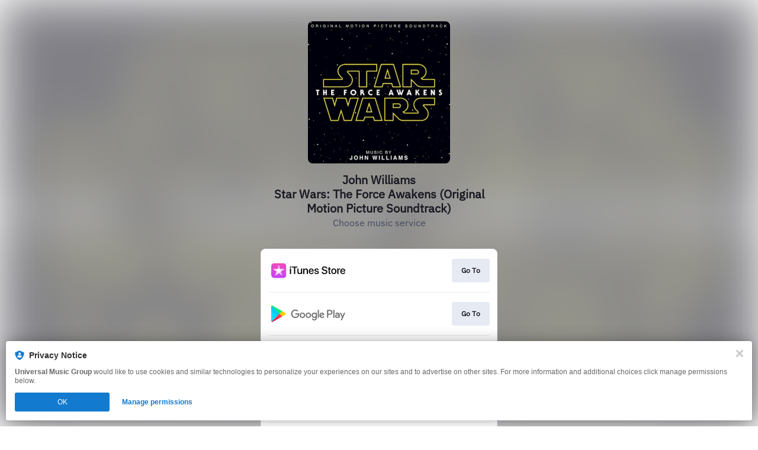

--- FILE ---
content_type: image/svg+xml
request_url: https://services.linkfire.com/logo_google-play_onlight.svg
body_size: 2336
content:
<?xml version="1.0" encoding="utf-8"?>
<!-- Generator: Adobe Illustrator 21.1.0, SVG Export Plug-In . SVG Version: 6.00 Build 0)  -->
<svg version="1.1" xmlns="http://www.w3.org/2000/svg" xmlns:xlink="http://www.w3.org/1999/xlink" x="0px" y="0px"
	 viewBox="0 0 125 40" enable-background="new 0 0 125 40" xml:space="preserve">
<g id="bg" display="none">
	<rect display="inline" fill="#FFFFFF" width="125" height="40"/>
</g>
<g id="icons">
	<g>
		<path fill="#707171" d="M62.76,17.889c-2.538,0-4.607,1.93-4.607,4.589c0,2.642,2.069,4.589,4.607,4.589
			c2.538,0,4.607-1.947,4.607-4.589C67.366,19.818,65.298,17.889,62.76,17.889z M62.76,25.259c-1.391,0-2.59-1.147-2.59-2.781
			c0-1.651,1.2-2.781,2.59-2.781c1.391,0,2.59,1.13,2.59,2.781C65.35,24.112,64.15,25.259,62.76,25.259z M52.71,17.889
			c-2.538,0-4.607,1.93-4.607,4.589c0,2.642,2.069,4.589,4.607,4.589c2.538,0,4.607-1.947,4.607-4.589
			C57.317,19.818,55.248,17.889,52.71,17.889z M52.71,25.259c-1.391,0-2.59-1.147-2.59-2.781c0-1.651,1.199-2.781,2.59-2.781
			c1.391,0,2.59,1.13,2.59,2.781C55.3,24.112,54.101,25.259,52.71,25.259z M40.756,19.297v1.947h4.659
			c-0.139,1.095-0.504,1.895-1.06,2.451c-0.678,0.678-1.738,1.425-3.598,1.425c-2.868,0-5.111-2.312-5.111-5.18
			s2.242-5.18,5.111-5.18c1.547,0,2.677,0.608,3.512,1.391l1.373-1.373c-1.165-1.112-2.712-1.964-4.885-1.964
			c-3.929,0-7.232,3.199-7.232,7.127c0,3.929,3.303,7.127,7.232,7.127c2.121,0,3.72-0.695,4.972-1.999
			c1.286-1.286,1.686-3.094,1.686-4.554c0-0.452-0.035-0.869-0.104-1.217H40.756z M89.645,20.809
			c-0.382-1.026-1.547-2.92-3.929-2.92c-2.364,0-4.328,1.86-4.328,4.589c0,2.573,1.947,4.589,4.554,4.589
			c2.103,0,3.32-1.286,3.824-2.034l-1.564-1.043c-0.521,0.765-1.234,1.269-2.26,1.269c-1.026,0-1.756-0.469-2.225-1.391l6.137-2.538
			L89.645,20.809z M83.387,22.339c-0.052-1.773,1.373-2.677,2.399-2.677c0.8,0,1.478,0.4,1.704,0.973L83.387,22.339z M78.397,26.789
			h2.016V13.3h-2.016V26.789z M75.095,18.914h-0.069c-0.452-0.539-1.321-1.026-2.416-1.026c-2.295,0-4.398,2.016-4.398,4.607
			c0,2.573,2.103,4.572,4.398,4.572c1.095,0,1.964-0.487,2.416-1.043h0.069v0.661c0,1.756-0.939,2.694-2.451,2.694
			c-1.234,0-1.999-0.887-2.312-1.634l-1.756,0.73c0.504,1.217,1.843,2.712,4.068,2.712c2.364,0,4.363-1.391,4.363-4.781v-8.24
			h-1.912V18.914z M72.783,25.259c-1.391,0-2.555-1.165-2.555-2.764c0-1.617,1.165-2.799,2.555-2.799
			c1.373,0,2.451,1.182,2.451,2.799C75.234,24.095,74.156,25.259,72.783,25.259z M99.09,13.3h-4.825v13.489h2.013v-5.111h2.811
			c2.232,0,4.425-1.616,4.425-4.189S101.322,13.3,99.09,13.3z M99.142,19.801h-2.863v-4.624h2.863c1.505,0,2.36,1.246,2.36,2.312
			C101.502,18.535,100.648,19.801,99.142,19.801z M111.585,17.864c-1.458,0-2.968,0.642-3.592,2.065l1.788,0.746
			c0.382-0.746,1.093-0.989,1.84-0.989c1.041,0,2.1,0.625,2.117,1.735v0.139c-0.364-0.208-1.145-0.521-2.1-0.521
			c-1.926,0-3.887,1.059-3.887,3.037c0,1.805,1.579,2.968,3.349,2.968c1.354,0,2.1-0.607,2.569-1.319h0.069v1.041h1.944v-5.172
			C115.681,19.2,113.893,17.864,111.585,17.864z M111.342,25.257c-0.66,0-1.579-0.33-1.579-1.145c0-1.041,1.145-1.44,2.135-1.44
			c0.885,0,1.302,0.191,1.84,0.451C113.581,24.372,112.505,25.257,111.342,25.257z M122.761,18.159l-2.308,5.848h-0.069
			l-2.395-5.848h-2.169l3.592,8.174l-2.048,4.547h2.1L125,18.159H122.761z M104.626,26.789h2.013V13.3h-2.013V26.789z"/>
		<g>
			
				<linearGradient id="SVGID_1_" gradientUnits="userSpaceOnUse" x1="12.7618" y1="-1285.8165" x2="-5.3468" y2="-1303.925" gradientTransform="matrix(1 0 0 -1 0 -1278)">
				<stop  offset="0" style="stop-color:#00A0FF"/>
				<stop  offset="0.0066" style="stop-color:#00A1FF"/>
				<stop  offset="0.2601" style="stop-color:#00BEFF"/>
				<stop  offset="0.5122" style="stop-color:#00D2FF"/>
				<stop  offset="0.7604" style="stop-color:#00DFFF"/>
				<stop  offset="1" style="stop-color:#00E3FF"/>
			</linearGradient>
			<path fill="url(#SVGID_1_)" d="M0.499,6.552C0.186,6.884,0,7.4,0,8.068v23.864c0,0.669,0.186,1.184,0.499,1.516l0.08,0.078
				l13.368-13.368V20v-0.158L0.579,6.474L0.499,6.552z"/>
			
				<linearGradient id="SVGID_2_" gradientUnits="userSpaceOnUse" x1="25.7474" y1="-1298.0005" x2="-0.3616" y2="-1298.0005" gradientTransform="matrix(1 0 0 -1 0 -1278)">
				<stop  offset="0" style="stop-color:#FFE000"/>
				<stop  offset="0.4087" style="stop-color:#FFBD00"/>
				<stop  offset="0.7754" style="stop-color:#FFA500"/>
				<stop  offset="1" style="stop-color:#FF9C00"/>
			</linearGradient>
			<path fill="url(#SVGID_2_)" d="M18.403,24.616l-4.456-4.458V20v-0.158l4.457-4.457l0.1,0.057l5.279,3
				c1.508,0.857,1.508,2.259,0,3.116l-5.279,3L18.403,24.616z"/>
			
				<linearGradient id="SVGID_3_" gradientUnits="userSpaceOnUse" x1="16.0282" y1="-1300.4766" x2="-8.5285" y2="-1325.0332" gradientTransform="matrix(1 0 0 -1 0 -1278)">
				<stop  offset="0" style="stop-color:#FF3A44"/>
				<stop  offset="1" style="stop-color:#C31162"/>
			</linearGradient>
			<path fill="url(#SVGID_3_)" d="M18.504,24.558L13.947,20L0.499,33.448c0.497,0.526,1.318,0.591,2.242,0.066L18.504,24.558"/>
			
				<linearGradient id="SVGID_4_" gradientUnits="userSpaceOnUse" x1="-2.8867" y1="-1276.6086" x2="8.0789" y2="-1287.5742" gradientTransform="matrix(1 0 0 -1 0 -1278)">
				<stop  offset="0" style="stop-color:#32A071"/>
				<stop  offset="0.0685" style="stop-color:#2DA771"/>
				<stop  offset="0.4762" style="stop-color:#15CF74"/>
				<stop  offset="0.8009" style="stop-color:#06E775"/>
				<stop  offset="1" style="stop-color:#00F076"/>
			</linearGradient>
			<path fill="url(#SVGID_4_)" d="M18.504,15.442L2.742,6.486c-0.925-0.525-1.745-0.46-2.242,0.066L13.947,20L18.504,15.442z"/>
			<g>
				<path opacity="0.2" enable-background="new    " d="M18.404,24.457L2.742,33.356c-0.876,0.498-1.659,0.465-2.162,0.012l0,0
					l-0.08,0.08l0,0l0.08,0.078l0.001-0.001c0.503,0.453,1.286,0.487,2.162-0.012l15.763-8.956L18.404,24.457z"/>
				<path opacity="0.12" enable-background="new    " d="M0.499,33.291C0.186,32.958,0,32.443,0,31.775v0.158
					c0,0.668,0.186,1.184,0.499,1.516l0.08-0.08L0.499,33.291z"/>
			</g>
			<path opacity="0.12" enable-background="new    " d="M23.784,21.4l-5.38,3.057l0.1,0.1l5.279-3
				c0.754-0.428,1.131-0.993,1.131-1.557l0,0C24.852,20.511,24.468,21.012,23.784,21.4z"/>
			<path opacity="0.25" fill="#FFFFFF" enable-background="new    " d="M2.742,6.644L23.784,18.6c0.684,0.388,1.068,0.889,1.131,1.4
				l0,0c0.001-0.565-0.377-1.13-1.131-1.558L2.742,6.486C1.234,5.63,0,6.341,0,8.069v0.158C0,6.499,1.234,5.787,2.742,6.644z"/>
		</g>
	</g>
</g>
</svg>
